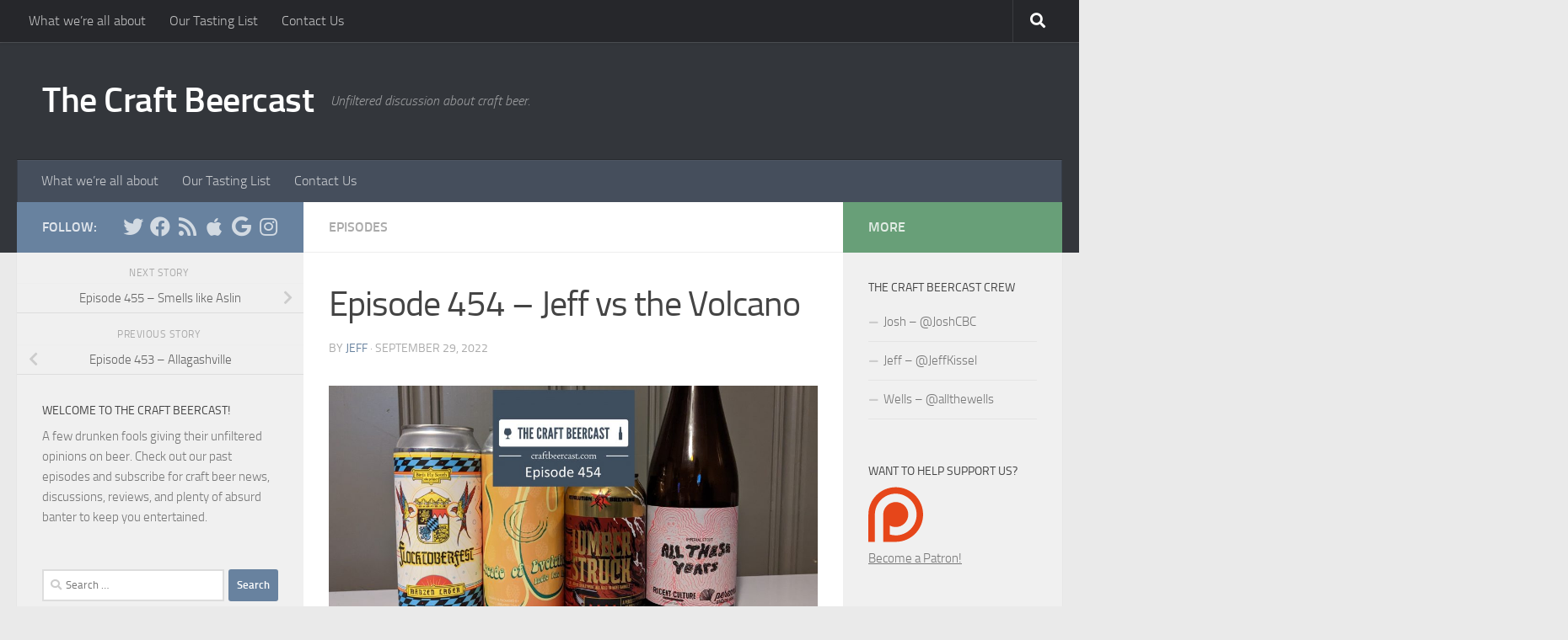

--- FILE ---
content_type: text/html; charset=UTF-8
request_url: https://craftbeercast.com/archives/2692
body_size: 17452
content:
<!DOCTYPE html>
<html class="no-js" dir="ltr" lang="en-US" prefix="og: https://ogp.me/ns#">
<head>
  <meta charset="UTF-8">
  <meta name="viewport" content="width=device-width, initial-scale=1.0">
  <link rel="profile" href="https://gmpg.org/xfn/11" />
  <link rel="pingback" href="https://craftbeercast.com/xmlrpc.php">

  <title>Episode 454 – Jeff vs the Volcano | The Craft Beercast</title>

		<!-- All in One SEO 4.9.3 - aioseo.com -->
	<meta name="description" content="In this episode we discuss: Wanna buy a brewer It is about to get worse It is just going to keep happening NJ is fighting back No beer ads on TNF It&#039;s a TRAP" />
	<meta name="robots" content="max-image-preview:large" />
	<meta name="author" content="Jeff"/>
	<meta name="keywords" content="craft beer,beer,original craft beer cast,charlotte,revolution,lumberstruck (2022),resident culture,all these years,triple c,decade of evolution,birds fly south,flocktoberfest" />
	<link rel="canonical" href="https://craftbeercast.com/archives/2692" />
	<meta name="generator" content="All in One SEO (AIOSEO) 4.9.3" />
		<meta property="og:locale" content="en_US" />
		<meta property="og:site_name" content="The Craft Beercast | Unfiltered discussion about craft beer." />
		<meta property="og:type" content="article" />
		<meta property="og:title" content="Episode 454 – Jeff vs the Volcano | The Craft Beercast" />
		<meta property="og:description" content="In this episode we discuss: Wanna buy a brewer It is about to get worse It is just going to keep happening NJ is fighting back No beer ads on TNF It&#039;s a TRAP" />
		<meta property="og:url" content="https://craftbeercast.com/archives/2692" />
		<meta property="article:published_time" content="2022-09-29T23:00:58+00:00" />
		<meta property="article:modified_time" content="2022-09-29T16:18:08+00:00" />
		<meta property="article:publisher" content="https://facebook.com/craftbeercast" />
		<meta name="twitter:card" content="summary" />
		<meta name="twitter:site" content="@cbcast" />
		<meta name="twitter:title" content="Episode 454 – Jeff vs the Volcano | The Craft Beercast" />
		<meta name="twitter:description" content="In this episode we discuss: Wanna buy a brewer It is about to get worse It is just going to keep happening NJ is fighting back No beer ads on TNF It&#039;s a TRAP" />
		<meta name="twitter:creator" content="@cbcast" />
		<script type="application/ld+json" class="aioseo-schema">
			{"@context":"https:\/\/schema.org","@graph":[{"@type":"Article","@id":"https:\/\/craftbeercast.com\/archives\/2692#article","name":"Episode 454 \u2013 Jeff vs the Volcano | The Craft Beercast","headline":"Episode 454 &#8211; Jeff vs the Volcano","author":{"@id":"https:\/\/craftbeercast.com\/archives\/author\/jeff-kissel#author"},"publisher":{"@id":"https:\/\/craftbeercast.com\/#organization"},"image":{"@type":"ImageObject","url":"https:\/\/craftbeercast.com\/wp-content\/uploads\/2022\/09\/454-scaled.jpg","width":2560,"height":1383},"datePublished":"2022-09-29T19:00:58-04:00","dateModified":"2022-09-29T12:18:08-04:00","inLanguage":"en-US","mainEntityOfPage":{"@id":"https:\/\/craftbeercast.com\/archives\/2692#webpage"},"isPartOf":{"@id":"https:\/\/craftbeercast.com\/archives\/2692#webpage"},"articleSection":"Episodes, All These Years, beer, birds fly south, charlotte, craft beer, Decade of Evolution, Flocktoberfest, Lumberstruck (2022), original craft beer cast, resident culture, revolution, triple c"},{"@type":"BreadcrumbList","@id":"https:\/\/craftbeercast.com\/archives\/2692#breadcrumblist","itemListElement":[{"@type":"ListItem","@id":"https:\/\/craftbeercast.com#listItem","position":1,"name":"Home","item":"https:\/\/craftbeercast.com","nextItem":{"@type":"ListItem","@id":"https:\/\/craftbeercast.com\/archives\/category\/episodes#listItem","name":"Episodes"}},{"@type":"ListItem","@id":"https:\/\/craftbeercast.com\/archives\/category\/episodes#listItem","position":2,"name":"Episodes","item":"https:\/\/craftbeercast.com\/archives\/category\/episodes","nextItem":{"@type":"ListItem","@id":"https:\/\/craftbeercast.com\/archives\/2692#listItem","name":"Episode 454 &#8211; Jeff vs the Volcano"},"previousItem":{"@type":"ListItem","@id":"https:\/\/craftbeercast.com#listItem","name":"Home"}},{"@type":"ListItem","@id":"https:\/\/craftbeercast.com\/archives\/2692#listItem","position":3,"name":"Episode 454 &#8211; Jeff vs the Volcano","previousItem":{"@type":"ListItem","@id":"https:\/\/craftbeercast.com\/archives\/category\/episodes#listItem","name":"Episodes"}}]},{"@type":"Organization","@id":"https:\/\/craftbeercast.com\/#organization","name":"The Craft Beercast","description":"Unfiltered discussion about craft beer.","url":"https:\/\/craftbeercast.com\/","sameAs":["https:\/\/facebook.com\/craftbeercast","https:\/\/twitter.com\/cbcast"]},{"@type":"Person","@id":"https:\/\/craftbeercast.com\/archives\/author\/jeff-kissel#author","url":"https:\/\/craftbeercast.com\/archives\/author\/jeff-kissel","name":"Jeff","image":{"@type":"ImageObject","@id":"https:\/\/craftbeercast.com\/archives\/2692#authorImage","url":"https:\/\/secure.gravatar.com\/avatar\/132e43a38d44830257432cab96ab791fa45c7aa8507d27262f2ad5575fa1a136?s=96&d=mm&r=g","width":96,"height":96,"caption":"Jeff"}},{"@type":"WebPage","@id":"https:\/\/craftbeercast.com\/archives\/2692#webpage","url":"https:\/\/craftbeercast.com\/archives\/2692","name":"Episode 454 \u2013 Jeff vs the Volcano | The Craft Beercast","description":"In this episode we discuss: Wanna buy a brewer It is about to get worse It is just going to keep happening NJ is fighting back No beer ads on TNF It's a TRAP","inLanguage":"en-US","isPartOf":{"@id":"https:\/\/craftbeercast.com\/#website"},"breadcrumb":{"@id":"https:\/\/craftbeercast.com\/archives\/2692#breadcrumblist"},"author":{"@id":"https:\/\/craftbeercast.com\/archives\/author\/jeff-kissel#author"},"creator":{"@id":"https:\/\/craftbeercast.com\/archives\/author\/jeff-kissel#author"},"image":{"@type":"ImageObject","url":"https:\/\/craftbeercast.com\/wp-content\/uploads\/2022\/09\/454-scaled.jpg","@id":"https:\/\/craftbeercast.com\/archives\/2692\/#mainImage","width":2560,"height":1383},"primaryImageOfPage":{"@id":"https:\/\/craftbeercast.com\/archives\/2692#mainImage"},"datePublished":"2022-09-29T19:00:58-04:00","dateModified":"2022-09-29T12:18:08-04:00"},{"@type":"WebSite","@id":"https:\/\/craftbeercast.com\/#website","url":"https:\/\/craftbeercast.com\/","name":"The Craft Beercast","description":"Unfiltered discussion about craft beer.","inLanguage":"en-US","publisher":{"@id":"https:\/\/craftbeercast.com\/#organization"}}]}
		</script>
		<!-- All in One SEO -->

<script>document.documentElement.className = document.documentElement.className.replace("no-js","js");</script>
<link rel="alternate" title="oEmbed (JSON)" type="application/json+oembed" href="https://craftbeercast.com/wp-json/oembed/1.0/embed?url=https%3A%2F%2Fcraftbeercast.com%2Farchives%2F2692" />
<link rel="alternate" title="oEmbed (XML)" type="text/xml+oembed" href="https://craftbeercast.com/wp-json/oembed/1.0/embed?url=https%3A%2F%2Fcraftbeercast.com%2Farchives%2F2692&#038;format=xml" />
		<!-- This site uses the Google Analytics by MonsterInsights plugin v9.11.1 - Using Analytics tracking - https://www.monsterinsights.com/ -->
							<script src="//www.googletagmanager.com/gtag/js?id=G-72HQT0JC4W"  data-cfasync="false" data-wpfc-render="false" async></script>
			<script data-cfasync="false" data-wpfc-render="false">
				var mi_version = '9.11.1';
				var mi_track_user = true;
				var mi_no_track_reason = '';
								var MonsterInsightsDefaultLocations = {"page_location":"https:\/\/craftbeercast.com\/archives\/2692\/"};
								if ( typeof MonsterInsightsPrivacyGuardFilter === 'function' ) {
					var MonsterInsightsLocations = (typeof MonsterInsightsExcludeQuery === 'object') ? MonsterInsightsPrivacyGuardFilter( MonsterInsightsExcludeQuery ) : MonsterInsightsPrivacyGuardFilter( MonsterInsightsDefaultLocations );
				} else {
					var MonsterInsightsLocations = (typeof MonsterInsightsExcludeQuery === 'object') ? MonsterInsightsExcludeQuery : MonsterInsightsDefaultLocations;
				}

								var disableStrs = [
										'ga-disable-G-72HQT0JC4W',
									];

				/* Function to detect opted out users */
				function __gtagTrackerIsOptedOut() {
					for (var index = 0; index < disableStrs.length; index++) {
						if (document.cookie.indexOf(disableStrs[index] + '=true') > -1) {
							return true;
						}
					}

					return false;
				}

				/* Disable tracking if the opt-out cookie exists. */
				if (__gtagTrackerIsOptedOut()) {
					for (var index = 0; index < disableStrs.length; index++) {
						window[disableStrs[index]] = true;
					}
				}

				/* Opt-out function */
				function __gtagTrackerOptout() {
					for (var index = 0; index < disableStrs.length; index++) {
						document.cookie = disableStrs[index] + '=true; expires=Thu, 31 Dec 2099 23:59:59 UTC; path=/';
						window[disableStrs[index]] = true;
					}
				}

				if ('undefined' === typeof gaOptout) {
					function gaOptout() {
						__gtagTrackerOptout();
					}
				}
								window.dataLayer = window.dataLayer || [];

				window.MonsterInsightsDualTracker = {
					helpers: {},
					trackers: {},
				};
				if (mi_track_user) {
					function __gtagDataLayer() {
						dataLayer.push(arguments);
					}

					function __gtagTracker(type, name, parameters) {
						if (!parameters) {
							parameters = {};
						}

						if (parameters.send_to) {
							__gtagDataLayer.apply(null, arguments);
							return;
						}

						if (type === 'event') {
														parameters.send_to = monsterinsights_frontend.v4_id;
							var hookName = name;
							if (typeof parameters['event_category'] !== 'undefined') {
								hookName = parameters['event_category'] + ':' + name;
							}

							if (typeof MonsterInsightsDualTracker.trackers[hookName] !== 'undefined') {
								MonsterInsightsDualTracker.trackers[hookName](parameters);
							} else {
								__gtagDataLayer('event', name, parameters);
							}
							
						} else {
							__gtagDataLayer.apply(null, arguments);
						}
					}

					__gtagTracker('js', new Date());
					__gtagTracker('set', {
						'developer_id.dZGIzZG': true,
											});
					if ( MonsterInsightsLocations.page_location ) {
						__gtagTracker('set', MonsterInsightsLocations);
					}
										__gtagTracker('config', 'G-72HQT0JC4W', {"forceSSL":"true"} );
										window.gtag = __gtagTracker;										(function () {
						/* https://developers.google.com/analytics/devguides/collection/analyticsjs/ */
						/* ga and __gaTracker compatibility shim. */
						var noopfn = function () {
							return null;
						};
						var newtracker = function () {
							return new Tracker();
						};
						var Tracker = function () {
							return null;
						};
						var p = Tracker.prototype;
						p.get = noopfn;
						p.set = noopfn;
						p.send = function () {
							var args = Array.prototype.slice.call(arguments);
							args.unshift('send');
							__gaTracker.apply(null, args);
						};
						var __gaTracker = function () {
							var len = arguments.length;
							if (len === 0) {
								return;
							}
							var f = arguments[len - 1];
							if (typeof f !== 'object' || f === null || typeof f.hitCallback !== 'function') {
								if ('send' === arguments[0]) {
									var hitConverted, hitObject = false, action;
									if ('event' === arguments[1]) {
										if ('undefined' !== typeof arguments[3]) {
											hitObject = {
												'eventAction': arguments[3],
												'eventCategory': arguments[2],
												'eventLabel': arguments[4],
												'value': arguments[5] ? arguments[5] : 1,
											}
										}
									}
									if ('pageview' === arguments[1]) {
										if ('undefined' !== typeof arguments[2]) {
											hitObject = {
												'eventAction': 'page_view',
												'page_path': arguments[2],
											}
										}
									}
									if (typeof arguments[2] === 'object') {
										hitObject = arguments[2];
									}
									if (typeof arguments[5] === 'object') {
										Object.assign(hitObject, arguments[5]);
									}
									if ('undefined' !== typeof arguments[1].hitType) {
										hitObject = arguments[1];
										if ('pageview' === hitObject.hitType) {
											hitObject.eventAction = 'page_view';
										}
									}
									if (hitObject) {
										action = 'timing' === arguments[1].hitType ? 'timing_complete' : hitObject.eventAction;
										hitConverted = mapArgs(hitObject);
										__gtagTracker('event', action, hitConverted);
									}
								}
								return;
							}

							function mapArgs(args) {
								var arg, hit = {};
								var gaMap = {
									'eventCategory': 'event_category',
									'eventAction': 'event_action',
									'eventLabel': 'event_label',
									'eventValue': 'event_value',
									'nonInteraction': 'non_interaction',
									'timingCategory': 'event_category',
									'timingVar': 'name',
									'timingValue': 'value',
									'timingLabel': 'event_label',
									'page': 'page_path',
									'location': 'page_location',
									'title': 'page_title',
									'referrer' : 'page_referrer',
								};
								for (arg in args) {
																		if (!(!args.hasOwnProperty(arg) || !gaMap.hasOwnProperty(arg))) {
										hit[gaMap[arg]] = args[arg];
									} else {
										hit[arg] = args[arg];
									}
								}
								return hit;
							}

							try {
								f.hitCallback();
							} catch (ex) {
							}
						};
						__gaTracker.create = newtracker;
						__gaTracker.getByName = newtracker;
						__gaTracker.getAll = function () {
							return [];
						};
						__gaTracker.remove = noopfn;
						__gaTracker.loaded = true;
						window['__gaTracker'] = __gaTracker;
					})();
									} else {
										console.log("");
					(function () {
						function __gtagTracker() {
							return null;
						}

						window['__gtagTracker'] = __gtagTracker;
						window['gtag'] = __gtagTracker;
					})();
									}
			</script>
							<!-- / Google Analytics by MonsterInsights -->
		<style id='wp-img-auto-sizes-contain-inline-css'>
img:is([sizes=auto i],[sizes^="auto," i]){contain-intrinsic-size:3000px 1500px}
/*# sourceURL=wp-img-auto-sizes-contain-inline-css */
</style>

<style id='wp-emoji-styles-inline-css'>

	img.wp-smiley, img.emoji {
		display: inline !important;
		border: none !important;
		box-shadow: none !important;
		height: 1em !important;
		width: 1em !important;
		margin: 0 0.07em !important;
		vertical-align: -0.1em !important;
		background: none !important;
		padding: 0 !important;
	}
/*# sourceURL=wp-emoji-styles-inline-css */
</style>
<link rel='stylesheet' id='wp-block-library-css' href='https://craftbeercast.com/wp-includes/css/dist/block-library/style.min.css?ver=b8bf52056ed31afdd371865c1a458b9a' media='all' />
<style id='global-styles-inline-css'>
:root{--wp--preset--aspect-ratio--square: 1;--wp--preset--aspect-ratio--4-3: 4/3;--wp--preset--aspect-ratio--3-4: 3/4;--wp--preset--aspect-ratio--3-2: 3/2;--wp--preset--aspect-ratio--2-3: 2/3;--wp--preset--aspect-ratio--16-9: 16/9;--wp--preset--aspect-ratio--9-16: 9/16;--wp--preset--color--black: #000000;--wp--preset--color--cyan-bluish-gray: #abb8c3;--wp--preset--color--white: #ffffff;--wp--preset--color--pale-pink: #f78da7;--wp--preset--color--vivid-red: #cf2e2e;--wp--preset--color--luminous-vivid-orange: #ff6900;--wp--preset--color--luminous-vivid-amber: #fcb900;--wp--preset--color--light-green-cyan: #7bdcb5;--wp--preset--color--vivid-green-cyan: #00d084;--wp--preset--color--pale-cyan-blue: #8ed1fc;--wp--preset--color--vivid-cyan-blue: #0693e3;--wp--preset--color--vivid-purple: #9b51e0;--wp--preset--gradient--vivid-cyan-blue-to-vivid-purple: linear-gradient(135deg,rgb(6,147,227) 0%,rgb(155,81,224) 100%);--wp--preset--gradient--light-green-cyan-to-vivid-green-cyan: linear-gradient(135deg,rgb(122,220,180) 0%,rgb(0,208,130) 100%);--wp--preset--gradient--luminous-vivid-amber-to-luminous-vivid-orange: linear-gradient(135deg,rgb(252,185,0) 0%,rgb(255,105,0) 100%);--wp--preset--gradient--luminous-vivid-orange-to-vivid-red: linear-gradient(135deg,rgb(255,105,0) 0%,rgb(207,46,46) 100%);--wp--preset--gradient--very-light-gray-to-cyan-bluish-gray: linear-gradient(135deg,rgb(238,238,238) 0%,rgb(169,184,195) 100%);--wp--preset--gradient--cool-to-warm-spectrum: linear-gradient(135deg,rgb(74,234,220) 0%,rgb(151,120,209) 20%,rgb(207,42,186) 40%,rgb(238,44,130) 60%,rgb(251,105,98) 80%,rgb(254,248,76) 100%);--wp--preset--gradient--blush-light-purple: linear-gradient(135deg,rgb(255,206,236) 0%,rgb(152,150,240) 100%);--wp--preset--gradient--blush-bordeaux: linear-gradient(135deg,rgb(254,205,165) 0%,rgb(254,45,45) 50%,rgb(107,0,62) 100%);--wp--preset--gradient--luminous-dusk: linear-gradient(135deg,rgb(255,203,112) 0%,rgb(199,81,192) 50%,rgb(65,88,208) 100%);--wp--preset--gradient--pale-ocean: linear-gradient(135deg,rgb(255,245,203) 0%,rgb(182,227,212) 50%,rgb(51,167,181) 100%);--wp--preset--gradient--electric-grass: linear-gradient(135deg,rgb(202,248,128) 0%,rgb(113,206,126) 100%);--wp--preset--gradient--midnight: linear-gradient(135deg,rgb(2,3,129) 0%,rgb(40,116,252) 100%);--wp--preset--font-size--small: 13px;--wp--preset--font-size--medium: 20px;--wp--preset--font-size--large: 36px;--wp--preset--font-size--x-large: 42px;--wp--preset--spacing--20: 0.44rem;--wp--preset--spacing--30: 0.67rem;--wp--preset--spacing--40: 1rem;--wp--preset--spacing--50: 1.5rem;--wp--preset--spacing--60: 2.25rem;--wp--preset--spacing--70: 3.38rem;--wp--preset--spacing--80: 5.06rem;--wp--preset--shadow--natural: 6px 6px 9px rgba(0, 0, 0, 0.2);--wp--preset--shadow--deep: 12px 12px 50px rgba(0, 0, 0, 0.4);--wp--preset--shadow--sharp: 6px 6px 0px rgba(0, 0, 0, 0.2);--wp--preset--shadow--outlined: 6px 6px 0px -3px rgb(255, 255, 255), 6px 6px rgb(0, 0, 0);--wp--preset--shadow--crisp: 6px 6px 0px rgb(0, 0, 0);}:where(.is-layout-flex){gap: 0.5em;}:where(.is-layout-grid){gap: 0.5em;}body .is-layout-flex{display: flex;}.is-layout-flex{flex-wrap: wrap;align-items: center;}.is-layout-flex > :is(*, div){margin: 0;}body .is-layout-grid{display: grid;}.is-layout-grid > :is(*, div){margin: 0;}:where(.wp-block-columns.is-layout-flex){gap: 2em;}:where(.wp-block-columns.is-layout-grid){gap: 2em;}:where(.wp-block-post-template.is-layout-flex){gap: 1.25em;}:where(.wp-block-post-template.is-layout-grid){gap: 1.25em;}.has-black-color{color: var(--wp--preset--color--black) !important;}.has-cyan-bluish-gray-color{color: var(--wp--preset--color--cyan-bluish-gray) !important;}.has-white-color{color: var(--wp--preset--color--white) !important;}.has-pale-pink-color{color: var(--wp--preset--color--pale-pink) !important;}.has-vivid-red-color{color: var(--wp--preset--color--vivid-red) !important;}.has-luminous-vivid-orange-color{color: var(--wp--preset--color--luminous-vivid-orange) !important;}.has-luminous-vivid-amber-color{color: var(--wp--preset--color--luminous-vivid-amber) !important;}.has-light-green-cyan-color{color: var(--wp--preset--color--light-green-cyan) !important;}.has-vivid-green-cyan-color{color: var(--wp--preset--color--vivid-green-cyan) !important;}.has-pale-cyan-blue-color{color: var(--wp--preset--color--pale-cyan-blue) !important;}.has-vivid-cyan-blue-color{color: var(--wp--preset--color--vivid-cyan-blue) !important;}.has-vivid-purple-color{color: var(--wp--preset--color--vivid-purple) !important;}.has-black-background-color{background-color: var(--wp--preset--color--black) !important;}.has-cyan-bluish-gray-background-color{background-color: var(--wp--preset--color--cyan-bluish-gray) !important;}.has-white-background-color{background-color: var(--wp--preset--color--white) !important;}.has-pale-pink-background-color{background-color: var(--wp--preset--color--pale-pink) !important;}.has-vivid-red-background-color{background-color: var(--wp--preset--color--vivid-red) !important;}.has-luminous-vivid-orange-background-color{background-color: var(--wp--preset--color--luminous-vivid-orange) !important;}.has-luminous-vivid-amber-background-color{background-color: var(--wp--preset--color--luminous-vivid-amber) !important;}.has-light-green-cyan-background-color{background-color: var(--wp--preset--color--light-green-cyan) !important;}.has-vivid-green-cyan-background-color{background-color: var(--wp--preset--color--vivid-green-cyan) !important;}.has-pale-cyan-blue-background-color{background-color: var(--wp--preset--color--pale-cyan-blue) !important;}.has-vivid-cyan-blue-background-color{background-color: var(--wp--preset--color--vivid-cyan-blue) !important;}.has-vivid-purple-background-color{background-color: var(--wp--preset--color--vivid-purple) !important;}.has-black-border-color{border-color: var(--wp--preset--color--black) !important;}.has-cyan-bluish-gray-border-color{border-color: var(--wp--preset--color--cyan-bluish-gray) !important;}.has-white-border-color{border-color: var(--wp--preset--color--white) !important;}.has-pale-pink-border-color{border-color: var(--wp--preset--color--pale-pink) !important;}.has-vivid-red-border-color{border-color: var(--wp--preset--color--vivid-red) !important;}.has-luminous-vivid-orange-border-color{border-color: var(--wp--preset--color--luminous-vivid-orange) !important;}.has-luminous-vivid-amber-border-color{border-color: var(--wp--preset--color--luminous-vivid-amber) !important;}.has-light-green-cyan-border-color{border-color: var(--wp--preset--color--light-green-cyan) !important;}.has-vivid-green-cyan-border-color{border-color: var(--wp--preset--color--vivid-green-cyan) !important;}.has-pale-cyan-blue-border-color{border-color: var(--wp--preset--color--pale-cyan-blue) !important;}.has-vivid-cyan-blue-border-color{border-color: var(--wp--preset--color--vivid-cyan-blue) !important;}.has-vivid-purple-border-color{border-color: var(--wp--preset--color--vivid-purple) !important;}.has-vivid-cyan-blue-to-vivid-purple-gradient-background{background: var(--wp--preset--gradient--vivid-cyan-blue-to-vivid-purple) !important;}.has-light-green-cyan-to-vivid-green-cyan-gradient-background{background: var(--wp--preset--gradient--light-green-cyan-to-vivid-green-cyan) !important;}.has-luminous-vivid-amber-to-luminous-vivid-orange-gradient-background{background: var(--wp--preset--gradient--luminous-vivid-amber-to-luminous-vivid-orange) !important;}.has-luminous-vivid-orange-to-vivid-red-gradient-background{background: var(--wp--preset--gradient--luminous-vivid-orange-to-vivid-red) !important;}.has-very-light-gray-to-cyan-bluish-gray-gradient-background{background: var(--wp--preset--gradient--very-light-gray-to-cyan-bluish-gray) !important;}.has-cool-to-warm-spectrum-gradient-background{background: var(--wp--preset--gradient--cool-to-warm-spectrum) !important;}.has-blush-light-purple-gradient-background{background: var(--wp--preset--gradient--blush-light-purple) !important;}.has-blush-bordeaux-gradient-background{background: var(--wp--preset--gradient--blush-bordeaux) !important;}.has-luminous-dusk-gradient-background{background: var(--wp--preset--gradient--luminous-dusk) !important;}.has-pale-ocean-gradient-background{background: var(--wp--preset--gradient--pale-ocean) !important;}.has-electric-grass-gradient-background{background: var(--wp--preset--gradient--electric-grass) !important;}.has-midnight-gradient-background{background: var(--wp--preset--gradient--midnight) !important;}.has-small-font-size{font-size: var(--wp--preset--font-size--small) !important;}.has-medium-font-size{font-size: var(--wp--preset--font-size--medium) !important;}.has-large-font-size{font-size: var(--wp--preset--font-size--large) !important;}.has-x-large-font-size{font-size: var(--wp--preset--font-size--x-large) !important;}
/*# sourceURL=global-styles-inline-css */
</style>

<style id='classic-theme-styles-inline-css'>
/*! This file is auto-generated */
.wp-block-button__link{color:#fff;background-color:#32373c;border-radius:9999px;box-shadow:none;text-decoration:none;padding:calc(.667em + 2px) calc(1.333em + 2px);font-size:1.125em}.wp-block-file__button{background:#32373c;color:#fff;text-decoration:none}
/*# sourceURL=/wp-includes/css/classic-themes.min.css */
</style>
<link rel='stylesheet' id='responsive-lightbox-swipebox-css' href='https://craftbeercast.com/wp-content/plugins/responsive-lightbox/assets/swipebox/swipebox.min.css?ver=1.5.2' media='all' />
<link rel='stylesheet' id='hueman-main-style-css' href='https://craftbeercast.com/wp-content/themes/hueman/assets/front/css/main.min.css?ver=3.7.27' media='all' />
<style id='hueman-main-style-inline-css'>
body { font-size:1.00rem; }@media only screen and (min-width: 720px) {
        .nav > li { font-size:1.00rem; }
      }::selection { background-color: #68829f; }
::-moz-selection { background-color: #68829f; }a,a>span.hu-external::after,.themeform label .required,#flexslider-featured .flex-direction-nav .flex-next:hover,#flexslider-featured .flex-direction-nav .flex-prev:hover,.post-hover:hover .post-title a,.post-title a:hover,.sidebar.s1 .post-nav li a:hover i,.content .post-nav li a:hover i,.post-related a:hover,.sidebar.s1 .widget_rss ul li a,#footer .widget_rss ul li a,.sidebar.s1 .widget_calendar a,#footer .widget_calendar a,.sidebar.s1 .alx-tab .tab-item-category a,.sidebar.s1 .alx-posts .post-item-category a,.sidebar.s1 .alx-tab li:hover .tab-item-title a,.sidebar.s1 .alx-tab li:hover .tab-item-comment a,.sidebar.s1 .alx-posts li:hover .post-item-title a,#footer .alx-tab .tab-item-category a,#footer .alx-posts .post-item-category a,#footer .alx-tab li:hover .tab-item-title a,#footer .alx-tab li:hover .tab-item-comment a,#footer .alx-posts li:hover .post-item-title a,.comment-tabs li.active a,.comment-awaiting-moderation,.child-menu a:hover,.child-menu .current_page_item > a,.wp-pagenavi a{ color: #68829f; }input[type="submit"],.themeform button[type="submit"],.sidebar.s1 .sidebar-top,.sidebar.s1 .sidebar-toggle,#flexslider-featured .flex-control-nav li a.flex-active,.post-tags a:hover,.sidebar.s1 .widget_calendar caption,#footer .widget_calendar caption,.author-bio .bio-avatar:after,.commentlist li.bypostauthor > .comment-body:after,.commentlist li.comment-author-admin > .comment-body:after{ background-color: #68829f; }.post-format .format-container { border-color: #68829f; }.sidebar.s1 .alx-tabs-nav li.active a,#footer .alx-tabs-nav li.active a,.comment-tabs li.active a,.wp-pagenavi a:hover,.wp-pagenavi a:active,.wp-pagenavi span.current{ border-bottom-color: #68829f!important; }.sidebar.s2 .post-nav li a:hover i,
.sidebar.s2 .widget_rss ul li a,
.sidebar.s2 .widget_calendar a,
.sidebar.s2 .alx-tab .tab-item-category a,
.sidebar.s2 .alx-posts .post-item-category a,
.sidebar.s2 .alx-tab li:hover .tab-item-title a,
.sidebar.s2 .alx-tab li:hover .tab-item-comment a,
.sidebar.s2 .alx-posts li:hover .post-item-title a { color: #689f78; }
.sidebar.s2 .sidebar-top,.sidebar.s2 .sidebar-toggle,.post-comments,.jp-play-bar,.jp-volume-bar-value,.sidebar.s2 .widget_calendar caption{ background-color: #689f78; }.sidebar.s2 .alx-tabs-nav li.active a { border-bottom-color: #689f78; }
.post-comments::before { border-right-color: #689f78; }
      .search-expand,
              #nav-topbar.nav-container { background-color: #26272b}@media only screen and (min-width: 720px) {
                #nav-topbar .nav ul { background-color: #26272b; }
              }.is-scrolled #header .nav-container.desktop-sticky,
              .is-scrolled #header .search-expand { background-color: #26272b; background-color: rgba(38,39,43,0.90) }.is-scrolled .topbar-transparent #nav-topbar.desktop-sticky .nav ul { background-color: #26272b; background-color: rgba(38,39,43,0.95) }#header { background-color: #33363b; }
@media only screen and (min-width: 720px) {
  #nav-header .nav ul { background-color: #33363b; }
}
        #header #nav-mobile { background-color: #33363b; }.is-scrolled #header #nav-mobile { background-color: #33363b; background-color: rgba(51,54,59,0.90) }#nav-header.nav-container, #main-header-search .search-expand { background-color: ; }
@media only screen and (min-width: 720px) {
  #nav-header .nav ul { background-color: ; }
}
        body { background-color: #eaeaea; }
/*# sourceURL=hueman-main-style-inline-css */
</style>
<link rel='stylesheet' id='hueman-font-awesome-css' href='https://craftbeercast.com/wp-content/themes/hueman/assets/front/css/font-awesome.min.css?ver=3.7.27' media='all' />
<script src="https://craftbeercast.com/wp-content/plugins/google-analytics-for-wordpress/assets/js/frontend-gtag.min.js?ver=9.11.1" id="monsterinsights-frontend-script-js" async data-wp-strategy="async"></script>
<script data-cfasync="false" data-wpfc-render="false" id='monsterinsights-frontend-script-js-extra'>var monsterinsights_frontend = {"js_events_tracking":"true","download_extensions":"doc,pdf,ppt,zip,xls,docx,pptx,xlsx","inbound_paths":"[]","home_url":"https:\/\/craftbeercast.com","hash_tracking":"false","v4_id":"G-72HQT0JC4W"};</script>
<script src="https://craftbeercast.com/wp-includes/js/jquery/jquery.min.js?ver=3.7.1" id="jquery-core-js"></script>
<script src="https://craftbeercast.com/wp-includes/js/jquery/jquery-migrate.min.js?ver=3.4.1" id="jquery-migrate-js"></script>
<script src="https://craftbeercast.com/wp-content/plugins/responsive-lightbox/assets/dompurify/purify.min.js?ver=3.3.1" id="dompurify-js"></script>
<script id="responsive-lightbox-sanitizer-js-before">
window.RLG = window.RLG || {}; window.RLG.sanitizeAllowedHosts = ["youtube.com","www.youtube.com","youtu.be","vimeo.com","player.vimeo.com"];
//# sourceURL=responsive-lightbox-sanitizer-js-before
</script>
<script src="https://craftbeercast.com/wp-content/plugins/responsive-lightbox/js/sanitizer.js?ver=2.6.1" id="responsive-lightbox-sanitizer-js"></script>
<script src="https://craftbeercast.com/wp-content/plugins/responsive-lightbox/assets/swipebox/jquery.swipebox.min.js?ver=1.5.2" id="responsive-lightbox-swipebox-js"></script>
<script src="https://craftbeercast.com/wp-includes/js/underscore.min.js?ver=1.13.7" id="underscore-js"></script>
<script src="https://craftbeercast.com/wp-content/plugins/responsive-lightbox/assets/infinitescroll/infinite-scroll.pkgd.min.js?ver=4.0.1" id="responsive-lightbox-infinite-scroll-js"></script>
<script id="responsive-lightbox-js-before">
var rlArgs = {"script":"swipebox","selector":"lightbox","customEvents":"","activeGalleries":true,"animation":true,"hideCloseButtonOnMobile":false,"removeBarsOnMobile":false,"hideBars":true,"hideBarsDelay":5000,"videoMaxWidth":1080,"useSVG":true,"loopAtEnd":false,"woocommerce_gallery":false,"ajaxurl":"https:\/\/craftbeercast.com\/wp-admin\/admin-ajax.php","nonce":"a1fa1fbe20","preview":false,"postId":2692,"scriptExtension":false};

//# sourceURL=responsive-lightbox-js-before
</script>
<script src="https://craftbeercast.com/wp-content/plugins/responsive-lightbox/js/front.js?ver=2.6.1" id="responsive-lightbox-js"></script>
<link rel="https://api.w.org/" href="https://craftbeercast.com/wp-json/" /><link rel="alternate" title="JSON" type="application/json" href="https://craftbeercast.com/wp-json/wp/v2/posts/2692" />            <script type="text/javascript"><!--
                                function powerpress_pinw(pinw_url){window.open(pinw_url, 'PowerPressPlayer','toolbar=0,status=0,resizable=1,width=460,height=320');	return false;}
                //-->

                // tabnab protection
                window.addEventListener('load', function () {
                    // make all links have rel="noopener noreferrer"
                    document.querySelectorAll('a[target="_blank"]').forEach(link => {
                        link.setAttribute('rel', 'noopener noreferrer');
                    });
                });
            </script>
                <link rel="preload" as="font" type="font/woff2" href="https://craftbeercast.com/wp-content/themes/hueman/assets/front/webfonts/fa-brands-400.woff2?v=5.15.2" crossorigin="anonymous"/>
    <link rel="preload" as="font" type="font/woff2" href="https://craftbeercast.com/wp-content/themes/hueman/assets/front/webfonts/fa-regular-400.woff2?v=5.15.2" crossorigin="anonymous"/>
    <link rel="preload" as="font" type="font/woff2" href="https://craftbeercast.com/wp-content/themes/hueman/assets/front/webfonts/fa-solid-900.woff2?v=5.15.2" crossorigin="anonymous"/>
  <link rel="preload" as="font" type="font/woff" href="https://craftbeercast.com/wp-content/themes/hueman/assets/front/fonts/titillium-light-webfont.woff" crossorigin="anonymous"/>
<link rel="preload" as="font" type="font/woff" href="https://craftbeercast.com/wp-content/themes/hueman/assets/front/fonts/titillium-lightitalic-webfont.woff" crossorigin="anonymous"/>
<link rel="preload" as="font" type="font/woff" href="https://craftbeercast.com/wp-content/themes/hueman/assets/front/fonts/titillium-regular-webfont.woff" crossorigin="anonymous"/>
<link rel="preload" as="font" type="font/woff" href="https://craftbeercast.com/wp-content/themes/hueman/assets/front/fonts/titillium-regularitalic-webfont.woff" crossorigin="anonymous"/>
<link rel="preload" as="font" type="font/woff" href="https://craftbeercast.com/wp-content/themes/hueman/assets/front/fonts/titillium-semibold-webfont.woff" crossorigin="anonymous"/>
<style>
  /*  base : fonts
/* ------------------------------------ */
body { font-family: "Titillium", Arial, sans-serif; }
@font-face {
  font-family: 'Titillium';
  src: url('https://craftbeercast.com/wp-content/themes/hueman/assets/front/fonts/titillium-light-webfont.eot');
  src: url('https://craftbeercast.com/wp-content/themes/hueman/assets/front/fonts/titillium-light-webfont.svg#titillium-light-webfont') format('svg'),
     url('https://craftbeercast.com/wp-content/themes/hueman/assets/front/fonts/titillium-light-webfont.eot?#iefix') format('embedded-opentype'),
     url('https://craftbeercast.com/wp-content/themes/hueman/assets/front/fonts/titillium-light-webfont.woff') format('woff'),
     url('https://craftbeercast.com/wp-content/themes/hueman/assets/front/fonts/titillium-light-webfont.ttf') format('truetype');
  font-weight: 300;
  font-style: normal;
}
@font-face {
  font-family: 'Titillium';
  src: url('https://craftbeercast.com/wp-content/themes/hueman/assets/front/fonts/titillium-lightitalic-webfont.eot');
  src: url('https://craftbeercast.com/wp-content/themes/hueman/assets/front/fonts/titillium-lightitalic-webfont.svg#titillium-lightitalic-webfont') format('svg'),
     url('https://craftbeercast.com/wp-content/themes/hueman/assets/front/fonts/titillium-lightitalic-webfont.eot?#iefix') format('embedded-opentype'),
     url('https://craftbeercast.com/wp-content/themes/hueman/assets/front/fonts/titillium-lightitalic-webfont.woff') format('woff'),
     url('https://craftbeercast.com/wp-content/themes/hueman/assets/front/fonts/titillium-lightitalic-webfont.ttf') format('truetype');
  font-weight: 300;
  font-style: italic;
}
@font-face {
  font-family: 'Titillium';
  src: url('https://craftbeercast.com/wp-content/themes/hueman/assets/front/fonts/titillium-regular-webfont.eot');
  src: url('https://craftbeercast.com/wp-content/themes/hueman/assets/front/fonts/titillium-regular-webfont.svg#titillium-regular-webfont') format('svg'),
     url('https://craftbeercast.com/wp-content/themes/hueman/assets/front/fonts/titillium-regular-webfont.eot?#iefix') format('embedded-opentype'),
     url('https://craftbeercast.com/wp-content/themes/hueman/assets/front/fonts/titillium-regular-webfont.woff') format('woff'),
     url('https://craftbeercast.com/wp-content/themes/hueman/assets/front/fonts/titillium-regular-webfont.ttf') format('truetype');
  font-weight: 400;
  font-style: normal;
}
@font-face {
  font-family: 'Titillium';
  src: url('https://craftbeercast.com/wp-content/themes/hueman/assets/front/fonts/titillium-regularitalic-webfont.eot');
  src: url('https://craftbeercast.com/wp-content/themes/hueman/assets/front/fonts/titillium-regularitalic-webfont.svg#titillium-regular-webfont') format('svg'),
     url('https://craftbeercast.com/wp-content/themes/hueman/assets/front/fonts/titillium-regularitalic-webfont.eot?#iefix') format('embedded-opentype'),
     url('https://craftbeercast.com/wp-content/themes/hueman/assets/front/fonts/titillium-regularitalic-webfont.woff') format('woff'),
     url('https://craftbeercast.com/wp-content/themes/hueman/assets/front/fonts/titillium-regularitalic-webfont.ttf') format('truetype');
  font-weight: 400;
  font-style: italic;
}
@font-face {
    font-family: 'Titillium';
    src: url('https://craftbeercast.com/wp-content/themes/hueman/assets/front/fonts/titillium-semibold-webfont.eot');
    src: url('https://craftbeercast.com/wp-content/themes/hueman/assets/front/fonts/titillium-semibold-webfont.svg#titillium-semibold-webfont') format('svg'),
         url('https://craftbeercast.com/wp-content/themes/hueman/assets/front/fonts/titillium-semibold-webfont.eot?#iefix') format('embedded-opentype'),
         url('https://craftbeercast.com/wp-content/themes/hueman/assets/front/fonts/titillium-semibold-webfont.woff') format('woff'),
         url('https://craftbeercast.com/wp-content/themes/hueman/assets/front/fonts/titillium-semibold-webfont.ttf') format('truetype');
  font-weight: 600;
  font-style: normal;
}
</style>
  <!--[if lt IE 9]>
<script src="https://craftbeercast.com/wp-content/themes/hueman/assets/front/js/ie/html5shiv-printshiv.min.js"></script>
<script src="https://craftbeercast.com/wp-content/themes/hueman/assets/front/js/ie/selectivizr.js"></script>
<![endif]-->
<link rel="icon" href="https://craftbeercast.com/wp-content/uploads/2020/02/cropped-ICON-32x32.png" sizes="32x32" />
<link rel="icon" href="https://craftbeercast.com/wp-content/uploads/2020/02/cropped-ICON-192x192.png" sizes="192x192" />
<link rel="apple-touch-icon" href="https://craftbeercast.com/wp-content/uploads/2020/02/cropped-ICON-180x180.png" />
<meta name="msapplication-TileImage" content="https://craftbeercast.com/wp-content/uploads/2020/02/cropped-ICON-270x270.png" />
<link rel='stylesheet' id='mediaelement-css' href='https://craftbeercast.com/wp-includes/js/mediaelement/mediaelementplayer-legacy.min.css?ver=4.2.17' media='all' />
<link rel='stylesheet' id='wp-mediaelement-css' href='https://craftbeercast.com/wp-includes/js/mediaelement/wp-mediaelement.min.css?ver=b8bf52056ed31afdd371865c1a458b9a' media='all' />
</head>

<body data-rsssl=1 class="wp-singular post-template-default single single-post postid-2692 single-format-standard wp-embed-responsive wp-theme-hueman col-3cm full-width topbar-enabled header-desktop-sticky header-mobile-sticky hueman-3-7-27 unknown">
<div id="wrapper">
  <a class="screen-reader-text skip-link" href="#content">Skip to content</a>
  
  <header id="header" class="main-menu-mobile-on one-mobile-menu main_menu header-ads-desktop  topbar-transparent no-header-img">
        <nav class="nav-container group mobile-menu mobile-sticky " id="nav-mobile" data-menu-id="header-1">
  <div class="mobile-title-logo-in-header"><p class="site-title">                  <a class="custom-logo-link" href="https://craftbeercast.com/" rel="home" title="The Craft Beercast | Home page">The Craft Beercast</a>                </p></div>
        
                    <!-- <div class="ham__navbar-toggler collapsed" aria-expanded="false">
          <div class="ham__navbar-span-wrapper">
            <span class="ham-toggler-menu__span"></span>
          </div>
        </div> -->
        <button class="ham__navbar-toggler-two collapsed" title="Menu" aria-expanded="false">
          <span class="ham__navbar-span-wrapper">
            <span class="line line-1"></span>
            <span class="line line-2"></span>
            <span class="line line-3"></span>
          </span>
        </button>
            
      <div class="nav-text"></div>
      <div class="nav-wrap container">
                  <ul class="nav container-inner group mobile-search">
                            <li>
                  <form role="search" method="get" class="search-form" action="https://craftbeercast.com/">
				<label>
					<span class="screen-reader-text">Search for:</span>
					<input type="search" class="search-field" placeholder="Search &hellip;" value="" name="s" />
				</label>
				<input type="submit" class="search-submit" value="Search" />
			</form>                </li>
                      </ul>
                <ul id="menu-craft-beercast-menu" class="nav container-inner group"><li id="menu-item-99" class="menu-item menu-item-type-post_type menu-item-object-page menu-item-99"><a href="https://craftbeercast.com/what-were-all-about">What we&#8217;re all about</a></li>
<li id="menu-item-109" class="menu-item menu-item-type-post_type menu-item-object-page menu-item-109"><a href="https://craftbeercast.com/our-tasting-list">Our Tasting List</a></li>
<li id="menu-item-100" class="menu-item menu-item-type-post_type menu-item-object-page menu-item-100"><a href="https://craftbeercast.com/sample-page-2">Contact Us</a></li>
</ul>      </div>
</nav><!--/#nav-topbar-->  
        <nav class="nav-container group desktop-menu desktop-sticky " id="nav-topbar" data-menu-id="header-2">
    <div class="nav-text"></div>
  <div class="topbar-toggle-down">
    <i class="fas fa-angle-double-down" aria-hidden="true" data-toggle="down" title="Expand menu"></i>
    <i class="fas fa-angle-double-up" aria-hidden="true" data-toggle="up" title="Collapse menu"></i>
  </div>
  <div class="nav-wrap container">
    <ul id="menu-craft-beercast-menu-1" class="nav container-inner group"><li class="menu-item menu-item-type-post_type menu-item-object-page menu-item-99"><a href="https://craftbeercast.com/what-were-all-about">What we&#8217;re all about</a></li>
<li class="menu-item menu-item-type-post_type menu-item-object-page menu-item-109"><a href="https://craftbeercast.com/our-tasting-list">Our Tasting List</a></li>
<li class="menu-item menu-item-type-post_type menu-item-object-page menu-item-100"><a href="https://craftbeercast.com/sample-page-2">Contact Us</a></li>
</ul>  </div>
      <div id="topbar-header-search" class="container">
      <div class="container-inner">
        <button class="toggle-search"><i class="fas fa-search"></i></button>
        <div class="search-expand">
          <div class="search-expand-inner"><form role="search" method="get" class="search-form" action="https://craftbeercast.com/">
				<label>
					<span class="screen-reader-text">Search for:</span>
					<input type="search" class="search-field" placeholder="Search &hellip;" value="" name="s" />
				</label>
				<input type="submit" class="search-submit" value="Search" />
			</form></div>
        </div>
      </div><!--/.container-inner-->
    </div><!--/.container-->
  
</nav><!--/#nav-topbar-->  
  <div class="container group">
        <div class="container-inner">

                    <div class="group hu-pad central-header-zone">
                  <div class="logo-tagline-group">
                      <p class="site-title">                  <a class="custom-logo-link" href="https://craftbeercast.com/" rel="home" title="The Craft Beercast | Home page">The Craft Beercast</a>                </p>                                                <p class="site-description">Unfiltered discussion about craft beer.</p>
                                        </div>

                                </div>
      
                <nav class="nav-container group desktop-menu " id="nav-header" data-menu-id="header-3">
    <div class="nav-text"><!-- put your mobile menu text here --></div>

  <div class="nav-wrap container">
        <ul id="menu-craft-beercast-menu-2" class="nav container-inner group"><li class="menu-item menu-item-type-post_type menu-item-object-page menu-item-99"><a href="https://craftbeercast.com/what-were-all-about">What we&#8217;re all about</a></li>
<li class="menu-item menu-item-type-post_type menu-item-object-page menu-item-109"><a href="https://craftbeercast.com/our-tasting-list">Our Tasting List</a></li>
<li class="menu-item menu-item-type-post_type menu-item-object-page menu-item-100"><a href="https://craftbeercast.com/sample-page-2">Contact Us</a></li>
</ul>  </div>
</nav><!--/#nav-header-->      
    </div><!--/.container-inner-->
      </div><!--/.container-->

</header><!--/#header-->
  
  <div class="container" id="page">
    <div class="container-inner">
            <div class="main">
        <div class="main-inner group">
          
              <main class="content" id="content">
              <div class="page-title hu-pad group">
          	    		<ul class="meta-single group">
    			<li class="category"><a href="https://craftbeercast.com/archives/category/episodes" rel="category tag">Episodes</a></li>
    			    		</ul>
            
    </div><!--/.page-title-->
          <div class="hu-pad group">
              <article class="post-2692 post type-post status-publish format-standard has-post-thumbnail hentry category-episodes tag-all-these-years tag-beer tag-birds-fly-south tag-charlotte tag-craft-beer tag-decade-of-evolution tag-flocktoberfest tag-lumberstruck-2022 tag-original-craft-beer-cast tag-resident-culture tag-revolution tag-triple-c">
    <div class="post-inner group">

      <h1 class="post-title entry-title">Episode 454 &#8211; Jeff vs the Volcano</h1>
  <p class="post-byline">
       by     <span class="vcard author">
       <span class="fn"><a href="https://craftbeercast.com/archives/author/jeff-kissel" title="Posts by Jeff" rel="author">Jeff</a></span>
     </span>
     &middot;
                          <span class="published">September 29, 2022</span>
          </p>

                                
      <div class="clear"></div>

      <div class="entry themeform">
        <div class="entry-inner">
          <p><a href="https://craftbeercast.com/wp-content/uploads/2022/09/454-scaled.jpg" data-rel="lightbox-image-0" data-rl_title="" data-rl_caption="" title=""><img fetchpriority="high" decoding="async" class="aligncenter size-large wp-image-2708" src="https://craftbeercast.com/wp-content/uploads/2022/09/454-1024x553.jpg" alt="" width="1024" height="553" srcset="https://craftbeercast.com/wp-content/uploads/2022/09/454-1024x553.jpg 1024w, https://craftbeercast.com/wp-content/uploads/2022/09/454-300x162.jpg 300w, https://craftbeercast.com/wp-content/uploads/2022/09/454-768x415.jpg 768w, https://craftbeercast.com/wp-content/uploads/2022/09/454-1536x830.jpg 1536w, https://craftbeercast.com/wp-content/uploads/2022/09/454-2048x1107.jpg 2048w" sizes="(max-width: 1024px) 100vw, 1024px" /></a>In this episode we discuss:</p>
<ul>
<li>Wanna buy a <a href="https://www.washingtonian.com/2022/09/22/nows-your-chance-to-buy-3-stars-brewery/" target="_blank" rel="noopener" data-saferedirecturl="https://www.google.com/url?q=https://www.washingtonian.com/2022/09/22/nows-your-chance-to-buy-3-stars-brewery/&amp;source=gmail&amp;ust=1664554145521000&amp;usg=AOvVaw3ohLWFNCWpIM6_EgSeKg-G">brewer</a></li>
<li>It is about to get <a href="https://www.dailymail.co.uk/news/article-11229207/US-face-BEER-shortage-Mississippi-extinct-volcano-providing-CO2-contaminated.html" target="_blank" rel="noopener" data-saferedirecturl="https://www.google.com/url?q=https://www.dailymail.co.uk/news/article-11229207/US-face-BEER-shortage-Mississippi-extinct-volcano-providing-CO2-contaminated.html&amp;source=gmail&amp;ust=1664554145521000&amp;usg=AOvVaw37s-DMaArsExP8_bVA1HsB">worse</a></li>
<li>It is just going to keep <a href="https://www.nola.com/news/business/article_3bc7b3ce-39ca-11ed-b932-c3221229c5af.html" target="_blank" rel="noopener" data-saferedirecturl="https://www.google.com/url?q=https://www.nola.com/news/business/article_3bc7b3ce-39ca-11ed-b932-c3221229c5af.html&amp;source=gmail&amp;ust=1664554145521000&amp;usg=AOvVaw2px9C0tXm8kKsDNDuR9rpi">happening</a></li>
<li>NJ is fighting <a href="https://www.nj.com/gloucester-county/2022/09/nj-brewery-sues-state-over-rules-it-says-are-killing-business.html?outputType=amp" target="_blank" rel="noopener" data-saferedirecturl="https://www.google.com/url?q=https://www.nj.com/gloucester-county/2022/09/nj-brewery-sues-state-over-rules-it-says-are-killing-business.html?outputType%3Damp&amp;source=gmail&amp;ust=1664554145521000&amp;usg=AOvVaw2UNFLq_gyXgCbbujMSZj2l">back</a></li>
<li>No beer ads on <a href="https://www.bloomberg.com/news/articles/2022-09-22/amazon-s-no-alcohol-policy-keeps-beer-ads-off-thursday-football" target="_blank" rel="noopener" data-saferedirecturl="https://www.google.com/url?q=https://www.bloomberg.com/news/articles/2022-09-22/amazon-s-no-alcohol-policy-keeps-beer-ads-off-thursday-football&amp;source=gmail&amp;ust=1664554145521000&amp;usg=AOvVaw1tz8cmYtxwXB3I6DoE-cf1">TNF</a></li>
<li>It&#8217;s a <a href="https://vinepair.com/articles/craft-breweries-are-instagram-traps/" target="_blank" rel="noopener" data-saferedirecturl="https://www.google.com/url?q=https://vinepair.com/articles/craft-breweries-are-instagram-traps/&amp;source=gmail&amp;ust=1664554145521000&amp;usg=AOvVaw3BNIm5rYCBDhWaWQMdx1IS">TRAP</a></li>
</ul>
<div class="powerpress_player" id="powerpress_player_148"><audio class="wp-audio-shortcode" id="audio-2692-1" preload="none" style="width: 100%;" controls="controls"><source type="audio/mpeg" src="https://s3.amazonaws.com/listen.craftbeercast.com/454.mp3?_=1" /><a href="https://s3.amazonaws.com/listen.craftbeercast.com/454.mp3">https://s3.amazonaws.com/listen.craftbeercast.com/454.mp3</a></audio></div><p class="powerpress_links powerpress_links_mp3" style="margin-bottom: 1px !important;">Podcast: <a href="https://s3.amazonaws.com/listen.craftbeercast.com/454.mp3" class="powerpress_link_pinw" target="_blank" title="Play in new window" onclick="return powerpress_pinw('https://craftbeercast.com/?powerpress_pinw=2692-podcast');" rel="nofollow">Play in new window</a> | <a href="https://s3.amazonaws.com/listen.craftbeercast.com/454.mp3" class="powerpress_link_d" title="Download" rel="nofollow" download="454.mp3">Download</a> | <a href="#" class="powerpress_link_e" title="Embed" onclick="return powerpress_show_embed('2692-podcast');" rel="nofollow">Embed</a></p><p class="powerpress_embed_box" id="powerpress_embed_2692-podcast" style="display: none;"><input id="powerpress_embed_2692-podcast_t" type="text" value="&lt;iframe width=&quot;320&quot; height=&quot;30&quot; src=&quot;https://craftbeercast.com/?powerpress_embed=2692-podcast&amp;amp;powerpress_player=mediaelement-audio&quot; title=&quot;Blubrry Podcast Player&quot; frameborder=&quot;0&quot; scrolling=&quot;no&quot;&gt;&lt;/iframe&gt;" onclick="javascript: this.select();" onfocus="javascript: this.select();" style="width: 70%;" readOnly></p><p class="powerpress_links powerpress_subscribe_links">Subscribe: <a href="http://feeds.feedburner.com/CraftBeercast" class="powerpress_link_subscribe powerpress_link_subscribe_rss" target="_blank" title="Subscribe via RSS" rel="nofollow">RSS</a></p><!--powerpress_player-->          <nav class="pagination group">
                      </nav><!--/.pagination-->
        </div>

        
        <div class="clear"></div>
      </div><!--/.entry-->

    </div><!--/.post-inner-->
  </article><!--/.post-->

<div class="clear"></div>

<p class="post-tags"><span>Tags:</span> <a href="https://craftbeercast.com/archives/tag/all-these-years" rel="tag">All These Years</a><a href="https://craftbeercast.com/archives/tag/beer" rel="tag">beer</a><a href="https://craftbeercast.com/archives/tag/birds-fly-south" rel="tag">birds fly south</a><a href="https://craftbeercast.com/archives/tag/charlotte" rel="tag">charlotte</a><a href="https://craftbeercast.com/archives/tag/craft-beer" rel="tag">craft beer</a><a href="https://craftbeercast.com/archives/tag/decade-of-evolution" rel="tag">Decade of Evolution</a><a href="https://craftbeercast.com/archives/tag/flocktoberfest" rel="tag">Flocktoberfest</a><a href="https://craftbeercast.com/archives/tag/lumberstruck-2022" rel="tag">Lumberstruck (2022)</a><a href="https://craftbeercast.com/archives/tag/original-craft-beer-cast" rel="tag">original craft beer cast</a><a href="https://craftbeercast.com/archives/tag/resident-culture" rel="tag">resident culture</a><a href="https://craftbeercast.com/archives/tag/revolution" rel="tag">revolution</a><a href="https://craftbeercast.com/archives/tag/triple-c" rel="tag">triple c</a></p>



<h4 class="heading">
	<i class="far fa-hand-point-right"></i>You may also like...</h4>

<ul class="related-posts group">
  		<li class="related post-hover">
		<article class="post-1725 post type-post status-publish format-standard has-post-thumbnail hentry category-episodes tag-420-strain tag-alpha-abstraction tag-beer tag-bosbessen tag-charlotte tag-craft-beer tag-fresh tag-g13-ipa tag-hazy tag-hi-wire tag-hoppy tag-juicy tag-original-craft-beer-podcast tag-pfriem tag-sweetwater tag-terpenes tag-wild-leap">

			<div class="post-thumbnail">
				<a href="https://craftbeercast.com/archives/1725" class="hu-rel-post-thumb">
					<img width="520" height="245" src="https://craftbeercast.com/wp-content/uploads/2019/01/264-520x245.jpg" class="attachment-thumb-medium size-thumb-medium wp-post-image" alt="" decoding="async" loading="lazy" />																			</a>
							</div><!--/.post-thumbnail-->

			<div class="related-inner">

				<h4 class="post-title entry-title">
					<a href="https://craftbeercast.com/archives/1725" rel="bookmark">Episode 264 &#8211; It is good for over a year</a>
				</h4><!--/.post-title-->

				<div class="post-meta group">
					<p class="post-date">
  <time class="published updated" datetime="2019-01-17 19:00:49">January 17, 2019</time>
</p>

				</div><!--/.post-meta-->

			</div><!--/.related-inner-->

		</article>
	</li><!--/.related-->
		<li class="related post-hover">
		<article class="post-1451 post type-post status-publish format-standard has-post-thumbnail hentry category-episodes tag-ab-inbev tag-anse tag-beer tag-beer-math tag-charlotte tag-coffee tag-craft-beer tag-craft-beer-podcast tag-devil tag-dunkel tag-good tag-greenbrier tag-ipa tag-molsoncoors tag-oatmeal tag-people tag-sour tag-stout tag-sweet tag-tailgate tag-tart tag-valley tag-yee-haw">

			<div class="post-thumbnail">
				<a href="https://craftbeercast.com/archives/1451" class="hu-rel-post-thumb">
					<img width="520" height="245" src="https://craftbeercast.com/wp-content/uploads/2017/12/208-520x245.jpg" class="attachment-thumb-medium size-thumb-medium wp-post-image" alt="" decoding="async" loading="lazy" />																			</a>
							</div><!--/.post-thumbnail-->

			<div class="related-inner">

				<h4 class="post-title entry-title">
					<a href="https://craftbeercast.com/archives/1451" rel="bookmark">Episode 208 &#8211; Doing Your Homework In Class</a>
				</h4><!--/.post-title-->

				<div class="post-meta group">
					<p class="post-date">
  <time class="published updated" datetime="2017-12-21 19:00:35">December 21, 2017</time>
</p>

				</div><!--/.post-meta-->

			</div><!--/.related-inner-->

		</article>
	</li><!--/.related-->
		<li class="related post-hover">
		<article class="post-2618 post type-post status-publish format-standard has-post-thumbnail hentry category-episodes tag-anno-domini-mmxxii tag-beer tag-burial tag-charlotte tag-cigar-city tag-craft-beer tag-fonta-flora tag-noda tag-original-craft-beer-cast tag-pineapple-guppy tag-pineapple-tangerine-jai-alai tag-pipeworks tag-pitchside-pils tag-wam tag-watermelon-gose">

			<div class="post-thumbnail">
				<a href="https://craftbeercast.com/archives/2618" class="hu-rel-post-thumb">
					<img width="520" height="245" src="https://craftbeercast.com/wp-content/uploads/2022/06/440-520x245.jpg" class="attachment-thumb-medium size-thumb-medium wp-post-image" alt="" decoding="async" loading="lazy" />																			</a>
							</div><!--/.post-thumbnail-->

			<div class="related-inner">

				<h4 class="post-title entry-title">
					<a href="https://craftbeercast.com/archives/2618" rel="bookmark">Episode 440 &#8211; Hipster Cracker Barrel</a>
				</h4><!--/.post-title-->

				<div class="post-meta group">
					<p class="post-date">
  <time class="published updated" datetime="2022-06-23 19:00:36">June 23, 2022</time>
</p>

				</div><!--/.post-meta-->

			</div><!--/.related-inner-->

		</article>
	</li><!--/.related-->
		  
</ul><!--/.post-related-->



<section id="comments" class="themeform">

	
					<!-- comments closed, no comments -->
		
	
	
</section><!--/#comments-->          </div><!--/.hu-pad-->
            </main><!--/.content-->
          

	<div class="sidebar s1 collapsed" data-position="left" data-layout="col-3cm" data-sb-id="s1">

		<button class="sidebar-toggle" title="Expand Sidebar"><i class="fas sidebar-toggle-arrows"></i></button>

		<div class="sidebar-content">

			           			<div class="sidebar-top group">
                        <p>Follow:</p>                    <ul class="social-links"><li><a rel="nofollow noopener noreferrer" class="social-tooltip"  title="Follow us on Twitter" aria-label="Follow us on Twitter" href="http://www.twitter.com/cbcast" target="_blank"  style="color:rgba(255,255,255,0.7)"><i class="fab fa-twitter"></i></a></li><li><a rel="nofollow noopener noreferrer" class="social-tooltip"  title="Follow us on Facebook" aria-label="Follow us on Facebook" href="https://www.facebook.com/craftbeercast" target="_blank"  style="color:rgba(255,255,255,0.7)"><i class="fab fa-facebook"></i></a></li><li><a rel="nofollow noopener noreferrer" class="social-tooltip"  title="Follow us on Rss" aria-label="Follow us on Rss" href="https://craftbeercast.com/?feed=podcast" target="_blank"  style="color:rgba(255,255,255,0.7)"><i class="fas fa-rss"></i></a></li><li><a rel="nofollow noopener noreferrer" class="social-tooltip"  title="Follow us on Apple" aria-label="Follow us on Apple" href="https://itunes.apple.com/us/podcast/charlotte-beercast/id666806272?mt=2" target="_blank"  style="color:rgba(255,255,255,0.7)"><i class="fab fa-apple"></i></a></li><li><a rel="nofollow noopener noreferrer" class="social-tooltip"  title="Follow us on Google" aria-label="Follow us on Google" href="https://play.google.com/music/podcasts/portal/u/0#p:id=playpodcast/series&#038;a=100823847" target="_blank"  style="color:rgba(255,255,255,0.7)"><i class="fab fa-google"></i></a></li><li><a rel="nofollow noopener noreferrer" class="social-tooltip"  title="Follow us on Instagram" aria-label="Follow us on Instagram" href="http://instagram.com/craftbeercast/" target="_blank"  style="color:rgba(255,255,255,0.7)"><i class="fab fa-instagram"></i></a></li></ul>  			</div>
			
				<ul class="post-nav group">
				<li class="next"><strong>Next story&nbsp;</strong><a href="https://craftbeercast.com/archives/2694" rel="next"><i class="fas fa-chevron-right"></i><span>Episode 455 &#8211; Smells like Aslin</span></a></li>
		
				<li class="previous"><strong>Previous story&nbsp;</strong><a href="https://craftbeercast.com/archives/2690" rel="prev"><i class="fas fa-chevron-left"></i><span>Episode 453 &#8211; Allagashville</span></a></li>
			</ul>

			
			<div id="text-2" class="widget widget_text"><h3 class="widget-title">Welcome to the Craft Beercast!</h3>			<div class="textwidget">A few drunken fools giving their unfiltered opinions on beer. Check out our past episodes and subscribe for craft beer news, discussions, reviews, and plenty of absurd banter to keep you entertained. </div>
		</div><div id="search-2" class="widget widget_search"><form role="search" method="get" class="search-form" action="https://craftbeercast.com/">
				<label>
					<span class="screen-reader-text">Search for:</span>
					<input type="search" class="search-field" placeholder="Search &hellip;" value="" name="s" />
				</label>
				<input type="submit" class="search-submit" value="Search" />
			</form></div>
		<div id="recent-posts-2" class="widget widget_recent_entries">
		<h3 class="widget-title">Recent Episodes</h3>
		<ul>
											<li>
					<a href="https://craftbeercast.com/archives/3639">Episode 620 &#8211; We Have Race Car Beer At Home</a>
											<span class="post-date">January 22, 2026</span>
									</li>
											<li>
					<a href="https://craftbeercast.com/archives/3637">Episode 619 &#8211; Really?</a>
											<span class="post-date">January 15, 2026</span>
									</li>
											<li>
					<a href="https://craftbeercast.com/archives/3635">Episode 618 &#8211; Top 5 of 2025</a>
											<span class="post-date">January 8, 2026</span>
									</li>
											<li>
					<a href="https://craftbeercast.com/archives/3633">Episode 617 &#8211; Reunited and it feels so good</a>
											<span class="post-date">January 1, 2026</span>
									</li>
											<li>
					<a href="https://craftbeercast.com/archives/3631">Episode 616 &#8211; Happy Holidays!</a>
											<span class="post-date">December 25, 2025</span>
									</li>
					</ul>

		</div>
		</div><!--/.sidebar-content-->

	</div><!--/.sidebar-->

	<div class="sidebar s2 collapsed" data-position="right" data-layout="col-3cm" data-sb-id="s2">

	<button class="sidebar-toggle" title="Expand Sidebar"><i class="fas sidebar-toggle-arrows"></i></button>

	<div class="sidebar-content">

		  		<div class="sidebar-top group">
        <p>More</p>  		</div>
		
		
		<div id="nav_menu-2" class="widget widget_nav_menu"><h3 class="widget-title">The Craft Beercast Crew</h3><div class="menu-the-beercast-crew-container"><ul id="menu-the-beercast-crew" class="menu"><li id="menu-item-10" class="menu-item menu-item-type-custom menu-item-object-custom menu-item-10"><a href="https://twitter.com/Joshcbc">Josh &#8211; @JoshCBC</a></li>
<li id="menu-item-11" class="menu-item menu-item-type-custom menu-item-object-custom menu-item-11"><a href="http://twitter.com/jeffkissel">Jeff &#8211; @JeffKissel</a></li>
<li id="menu-item-934" class="menu-item menu-item-type-custom menu-item-object-custom menu-item-934"><a href="http://twitter.com/jeffkissel">Wells &#8211; @allthewells</a></li>
</ul></div></div><div id="text-3" class="widget widget_text"><h3 class="widget-title">Want to help support us?</h3>			<div class="textwidget"><a href="https://patreon.com/craftbeercast" data-patreon-widget-type="become-patron-button"><img src="https://c5.patreon.com/external/logo/logomarkOrange.svg"><br>Become a Patron!</a></div>
		</div>
	</div><!--/.sidebar-content-->

</div><!--/.sidebar-->

        </div><!--/.main-inner-->
      </div><!--/.main-->
    </div><!--/.container-inner-->
  </div><!--/.container-->
    <footer id="footer">

    
    
          <nav class="nav-container group" id="nav-footer" data-menu-id="footer-4" data-menu-scrollable="false">
                      <!-- <div class="ham__navbar-toggler collapsed" aria-expanded="false">
          <div class="ham__navbar-span-wrapper">
            <span class="ham-toggler-menu__span"></span>
          </div>
        </div> -->
        <button class="ham__navbar-toggler-two collapsed" title="Menu" aria-expanded="false">
          <span class="ham__navbar-span-wrapper">
            <span class="line line-1"></span>
            <span class="line line-2"></span>
            <span class="line line-3"></span>
          </span>
        </button>
                    <div class="nav-text"></div>
        <div class="nav-wrap">
          <ul id="menu-craft-beercast-menu-3" class="nav container group"><li class="menu-item menu-item-type-post_type menu-item-object-page menu-item-99"><a href="https://craftbeercast.com/what-were-all-about">What we&#8217;re all about</a></li>
<li class="menu-item menu-item-type-post_type menu-item-object-page menu-item-109"><a href="https://craftbeercast.com/our-tasting-list">Our Tasting List</a></li>
<li class="menu-item menu-item-type-post_type menu-item-object-page menu-item-100"><a href="https://craftbeercast.com/sample-page-2">Contact Us</a></li>
</ul>        </div>
      </nav><!--/#nav-footer-->
    
    <section class="container" id="footer-bottom">
      <div class="container-inner">

        <a id="back-to-top" href="#"><i class="fas fa-angle-up"></i></a>

        <div class="hu-pad group">

          <div class="grid one-half">
                        
            <div id="copyright">
                <p>Copyright 2026, The Craft Beercast, https://craftbeercast.com.</p>
            </div><!--/#copyright-->

                                                          <div id="credit" style="">
                    <p>Powered by&nbsp;<a class="fab fa-wordpress" title="Powered by WordPress" href="https://wordpress.org/" target="_blank" rel="noopener noreferrer"></a> - Designed with the&nbsp;<a href="https://presscustomizr.com/hueman/" title="Hueman theme">Hueman theme</a></p>
                  </div><!--/#credit-->
                          
          </div>

          <div class="grid one-half last">
                                          <ul class="social-links"><li><a rel="nofollow noopener noreferrer" class="social-tooltip"  title="Follow us on Twitter" aria-label="Follow us on Twitter" href="http://www.twitter.com/cbcast" target="_blank"  style="color:rgba(255,255,255,0.7)"><i class="fab fa-twitter"></i></a></li><li><a rel="nofollow noopener noreferrer" class="social-tooltip"  title="Follow us on Facebook" aria-label="Follow us on Facebook" href="https://www.facebook.com/craftbeercast" target="_blank"  style="color:rgba(255,255,255,0.7)"><i class="fab fa-facebook"></i></a></li><li><a rel="nofollow noopener noreferrer" class="social-tooltip"  title="Follow us on Rss" aria-label="Follow us on Rss" href="https://craftbeercast.com/?feed=podcast" target="_blank"  style="color:rgba(255,255,255,0.7)"><i class="fas fa-rss"></i></a></li><li><a rel="nofollow noopener noreferrer" class="social-tooltip"  title="Follow us on Apple" aria-label="Follow us on Apple" href="https://itunes.apple.com/us/podcast/charlotte-beercast/id666806272?mt=2" target="_blank"  style="color:rgba(255,255,255,0.7)"><i class="fab fa-apple"></i></a></li><li><a rel="nofollow noopener noreferrer" class="social-tooltip"  title="Follow us on Google" aria-label="Follow us on Google" href="https://play.google.com/music/podcasts/portal/u/0#p:id=playpodcast/series&#038;a=100823847" target="_blank"  style="color:rgba(255,255,255,0.7)"><i class="fab fa-google"></i></a></li><li><a rel="nofollow noopener noreferrer" class="social-tooltip"  title="Follow us on Instagram" aria-label="Follow us on Instagram" href="http://instagram.com/craftbeercast/" target="_blank"  style="color:rgba(255,255,255,0.7)"><i class="fab fa-instagram"></i></a></li></ul>                                    </div>

        </div><!--/.hu-pad-->

      </div><!--/.container-inner-->
    </section><!--/.container-->

  </footer><!--/#footer-->

</div><!--/#wrapper-->

<script type="speculationrules">
{"prefetch":[{"source":"document","where":{"and":[{"href_matches":"/*"},{"not":{"href_matches":["/wp-*.php","/wp-admin/*","/wp-content/uploads/*","/wp-content/*","/wp-content/plugins/*","/wp-content/themes/hueman/*","/*\\?(.+)"]}},{"not":{"selector_matches":"a[rel~=\"nofollow\"]"}},{"not":{"selector_matches":".no-prefetch, .no-prefetch a"}}]},"eagerness":"conservative"}]}
</script>
<script id="hu-front-scripts-js-extra">
var HUParams = {"_disabled":[],"SmoothScroll":{"Enabled":true,"Options":{"touchpadSupport":false}},"centerAllImg":"1","timerOnScrollAllBrowsers":"1","extLinksStyle":"","extLinksTargetExt":"","extLinksSkipSelectors":{"classes":["btn","button"],"ids":[]},"imgSmartLoadEnabled":"","imgSmartLoadOpts":{"parentSelectors":[".container .content",".post-row",".container .sidebar","#footer","#header-widgets"],"opts":{"excludeImg":[".tc-holder-img"],"fadeIn_options":100,"threshold":0}},"goldenRatio":"1.618","gridGoldenRatioLimit":"350","sbStickyUserSettings":{"desktop":true,"mobile":true},"sidebarOneWidth":"340","sidebarTwoWidth":"260","isWPMobile":"","menuStickyUserSettings":{"desktop":"stick_up","mobile":"stick_up"},"mobileSubmenuExpandOnClick":"1","submenuTogglerIcon":"\u003Ci class=\"fas fa-angle-down\"\u003E\u003C/i\u003E","isDevMode":"","ajaxUrl":"https://craftbeercast.com/?huajax=1","frontNonce":{"id":"HuFrontNonce","handle":"2ea9152945"},"isWelcomeNoteOn":"","welcomeContent":"","i18n":{"collapsibleExpand":"Expand","collapsibleCollapse":"Collapse"},"deferFontAwesome":"","fontAwesomeUrl":"https://craftbeercast.com/wp-content/themes/hueman/assets/front/css/font-awesome.min.css?3.7.27","mainScriptUrl":"https://craftbeercast.com/wp-content/themes/hueman/assets/front/js/scripts.min.js?3.7.27","flexSliderNeeded":"","flexSliderOptions":{"is_rtl":false,"has_touch_support":true,"is_slideshow":false,"slideshow_speed":5000}};
//# sourceURL=hu-front-scripts-js-extra
</script>
<script src="https://craftbeercast.com/wp-content/themes/hueman/assets/front/js/scripts.min.js?ver=3.7.27" id="hu-front-scripts-js" defer></script>
<script src="https://craftbeercast.com/wp-content/plugins/powerpress/player.min.js?ver=b8bf52056ed31afdd371865c1a458b9a" id="powerpress-player-js"></script>
<script id="mediaelement-core-js-before">
var mejsL10n = {"language":"en","strings":{"mejs.download-file":"Download File","mejs.install-flash":"You are using a browser that does not have Flash player enabled or installed. Please turn on your Flash player plugin or download the latest version from https://get.adobe.com/flashplayer/","mejs.fullscreen":"Fullscreen","mejs.play":"Play","mejs.pause":"Pause","mejs.time-slider":"Time Slider","mejs.time-help-text":"Use Left/Right Arrow keys to advance one second, Up/Down arrows to advance ten seconds.","mejs.live-broadcast":"Live Broadcast","mejs.volume-help-text":"Use Up/Down Arrow keys to increase or decrease volume.","mejs.unmute":"Unmute","mejs.mute":"Mute","mejs.volume-slider":"Volume Slider","mejs.video-player":"Video Player","mejs.audio-player":"Audio Player","mejs.captions-subtitles":"Captions/Subtitles","mejs.captions-chapters":"Chapters","mejs.none":"None","mejs.afrikaans":"Afrikaans","mejs.albanian":"Albanian","mejs.arabic":"Arabic","mejs.belarusian":"Belarusian","mejs.bulgarian":"Bulgarian","mejs.catalan":"Catalan","mejs.chinese":"Chinese","mejs.chinese-simplified":"Chinese (Simplified)","mejs.chinese-traditional":"Chinese (Traditional)","mejs.croatian":"Croatian","mejs.czech":"Czech","mejs.danish":"Danish","mejs.dutch":"Dutch","mejs.english":"English","mejs.estonian":"Estonian","mejs.filipino":"Filipino","mejs.finnish":"Finnish","mejs.french":"French","mejs.galician":"Galician","mejs.german":"German","mejs.greek":"Greek","mejs.haitian-creole":"Haitian Creole","mejs.hebrew":"Hebrew","mejs.hindi":"Hindi","mejs.hungarian":"Hungarian","mejs.icelandic":"Icelandic","mejs.indonesian":"Indonesian","mejs.irish":"Irish","mejs.italian":"Italian","mejs.japanese":"Japanese","mejs.korean":"Korean","mejs.latvian":"Latvian","mejs.lithuanian":"Lithuanian","mejs.macedonian":"Macedonian","mejs.malay":"Malay","mejs.maltese":"Maltese","mejs.norwegian":"Norwegian","mejs.persian":"Persian","mejs.polish":"Polish","mejs.portuguese":"Portuguese","mejs.romanian":"Romanian","mejs.russian":"Russian","mejs.serbian":"Serbian","mejs.slovak":"Slovak","mejs.slovenian":"Slovenian","mejs.spanish":"Spanish","mejs.swahili":"Swahili","mejs.swedish":"Swedish","mejs.tagalog":"Tagalog","mejs.thai":"Thai","mejs.turkish":"Turkish","mejs.ukrainian":"Ukrainian","mejs.vietnamese":"Vietnamese","mejs.welsh":"Welsh","mejs.yiddish":"Yiddish"}};
//# sourceURL=mediaelement-core-js-before
</script>
<script src="https://craftbeercast.com/wp-includes/js/mediaelement/mediaelement-and-player.min.js?ver=4.2.17" id="mediaelement-core-js"></script>
<script src="https://craftbeercast.com/wp-includes/js/mediaelement/mediaelement-migrate.min.js?ver=b8bf52056ed31afdd371865c1a458b9a" id="mediaelement-migrate-js"></script>
<script id="mediaelement-js-extra">
var _wpmejsSettings = {"pluginPath":"/wp-includes/js/mediaelement/","classPrefix":"mejs-","stretching":"responsive","audioShortcodeLibrary":"mediaelement","videoShortcodeLibrary":"mediaelement"};
//# sourceURL=mediaelement-js-extra
</script>
<script src="https://craftbeercast.com/wp-includes/js/mediaelement/wp-mediaelement.min.js?ver=b8bf52056ed31afdd371865c1a458b9a" id="wp-mediaelement-js"></script>
<script id="wp-emoji-settings" type="application/json">
{"baseUrl":"https://s.w.org/images/core/emoji/17.0.2/72x72/","ext":".png","svgUrl":"https://s.w.org/images/core/emoji/17.0.2/svg/","svgExt":".svg","source":{"concatemoji":"https://craftbeercast.com/wp-includes/js/wp-emoji-release.min.js?ver=b8bf52056ed31afdd371865c1a458b9a"}}
</script>
<script type="module">
/*! This file is auto-generated */
const a=JSON.parse(document.getElementById("wp-emoji-settings").textContent),o=(window._wpemojiSettings=a,"wpEmojiSettingsSupports"),s=["flag","emoji"];function i(e){try{var t={supportTests:e,timestamp:(new Date).valueOf()};sessionStorage.setItem(o,JSON.stringify(t))}catch(e){}}function c(e,t,n){e.clearRect(0,0,e.canvas.width,e.canvas.height),e.fillText(t,0,0);t=new Uint32Array(e.getImageData(0,0,e.canvas.width,e.canvas.height).data);e.clearRect(0,0,e.canvas.width,e.canvas.height),e.fillText(n,0,0);const a=new Uint32Array(e.getImageData(0,0,e.canvas.width,e.canvas.height).data);return t.every((e,t)=>e===a[t])}function p(e,t){e.clearRect(0,0,e.canvas.width,e.canvas.height),e.fillText(t,0,0);var n=e.getImageData(16,16,1,1);for(let e=0;e<n.data.length;e++)if(0!==n.data[e])return!1;return!0}function u(e,t,n,a){switch(t){case"flag":return n(e,"\ud83c\udff3\ufe0f\u200d\u26a7\ufe0f","\ud83c\udff3\ufe0f\u200b\u26a7\ufe0f")?!1:!n(e,"\ud83c\udde8\ud83c\uddf6","\ud83c\udde8\u200b\ud83c\uddf6")&&!n(e,"\ud83c\udff4\udb40\udc67\udb40\udc62\udb40\udc65\udb40\udc6e\udb40\udc67\udb40\udc7f","\ud83c\udff4\u200b\udb40\udc67\u200b\udb40\udc62\u200b\udb40\udc65\u200b\udb40\udc6e\u200b\udb40\udc67\u200b\udb40\udc7f");case"emoji":return!a(e,"\ud83e\u1fac8")}return!1}function f(e,t,n,a){let r;const o=(r="undefined"!=typeof WorkerGlobalScope&&self instanceof WorkerGlobalScope?new OffscreenCanvas(300,150):document.createElement("canvas")).getContext("2d",{willReadFrequently:!0}),s=(o.textBaseline="top",o.font="600 32px Arial",{});return e.forEach(e=>{s[e]=t(o,e,n,a)}),s}function r(e){var t=document.createElement("script");t.src=e,t.defer=!0,document.head.appendChild(t)}a.supports={everything:!0,everythingExceptFlag:!0},new Promise(t=>{let n=function(){try{var e=JSON.parse(sessionStorage.getItem(o));if("object"==typeof e&&"number"==typeof e.timestamp&&(new Date).valueOf()<e.timestamp+604800&&"object"==typeof e.supportTests)return e.supportTests}catch(e){}return null}();if(!n){if("undefined"!=typeof Worker&&"undefined"!=typeof OffscreenCanvas&&"undefined"!=typeof URL&&URL.createObjectURL&&"undefined"!=typeof Blob)try{var e="postMessage("+f.toString()+"("+[JSON.stringify(s),u.toString(),c.toString(),p.toString()].join(",")+"));",a=new Blob([e],{type:"text/javascript"});const r=new Worker(URL.createObjectURL(a),{name:"wpTestEmojiSupports"});return void(r.onmessage=e=>{i(n=e.data),r.terminate(),t(n)})}catch(e){}i(n=f(s,u,c,p))}t(n)}).then(e=>{for(const n in e)a.supports[n]=e[n],a.supports.everything=a.supports.everything&&a.supports[n],"flag"!==n&&(a.supports.everythingExceptFlag=a.supports.everythingExceptFlag&&a.supports[n]);var t;a.supports.everythingExceptFlag=a.supports.everythingExceptFlag&&!a.supports.flag,a.supports.everything||((t=a.source||{}).concatemoji?r(t.concatemoji):t.wpemoji&&t.twemoji&&(r(t.twemoji),r(t.wpemoji)))});
//# sourceURL=https://craftbeercast.com/wp-includes/js/wp-emoji-loader.min.js
</script>
<!--[if lt IE 9]>
<script src="https://craftbeercast.com/wp-content/themes/hueman/assets/front/js/ie/respond.js"></script>
<![endif]-->
</body>
</html>

<!-- Page cached by LiteSpeed Cache 7.7 on 2026-01-22 22:00:48 -->

--- FILE ---
content_type: image/svg+xml
request_url: https://c5.patreon.com/external/logo/logomarkOrange.svg
body_size: 429
content:
<svg xmlns="http://www.w3.org/2000/svg" width="65" height="66" viewBox="0 0 65 66">
  <path fill="#E6461A" fill-rule="evenodd" d="M32.555,0.56 C14.645,0.56 0.115,15.08 0.115,33 L0.115,65.44 L7.805,65.44 L7.805,33 C7.805,19.33 18.895,8.25 32.555,8.25 C46.225,8.25 57.305,19.33 57.305,33 C57.305,46.66 46.225,57.75 32.555,57.75 C30.121,57.75 27.781,57.378 25.555,56.716 L25.555,46.083 C27.645,47.206 30.028,47.85 32.555,47.85 C40.745,47.85 47.406,41.19 47.406,33 C47.406,24.81 40.745,18.15 32.555,18.15 C24.375,18.15 17.705,24.81 17.705,33 L17.705,61.83 L17.676,61.83 L17.676,65.44 L32.555,65.44 C50.475,65.44 64.995,50.91 64.995,33 C64.995,15.08 50.475,0.56 32.555,0.56"/>
</svg>
